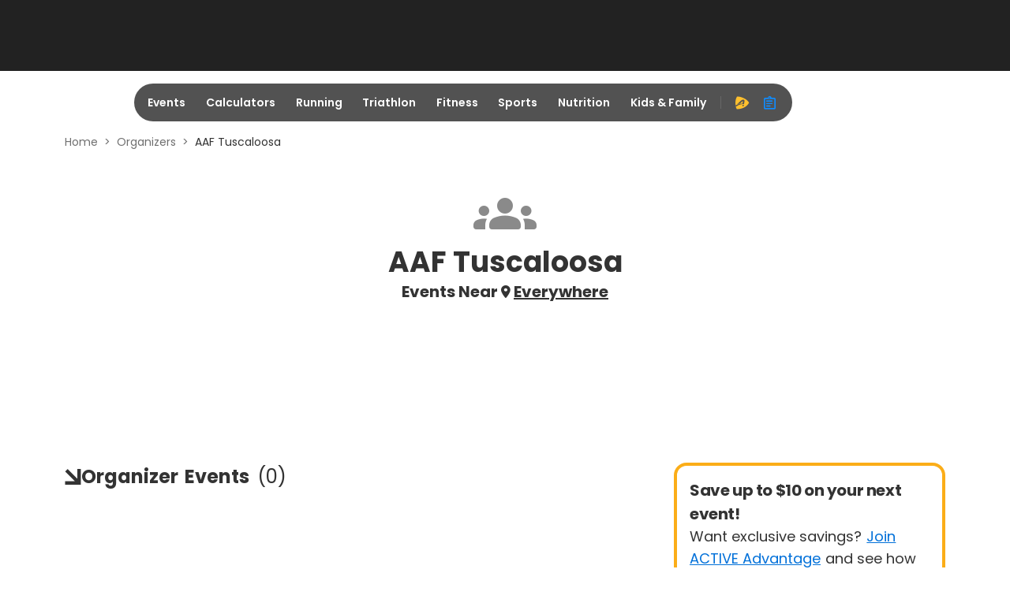

--- FILE ---
content_type: application/javascript
request_url: https://origin-a3corestaging.active.com/packs/js/org-lpf-bundle-53c9c74409fe0b52bc57.js
body_size: 1648
content:
"use strict";(self.__LOADABLE_LOADED_CHUNKS__=self.__LOADABLE_LOADED_CHUNKS__||[]).push([[9703],{50946:function(e,t,a){var r=a(72378),n=a.n(r),c=a(96540),l=a(27850),s=a(4957),o=a(71468),m=a(72648),i=a(13182),g=a(37874),E=a(49375),u=a(95192),d=a(18059),_=a(5894),p=a(80635),N=a(31921),v=a(90949),A=a(28136);var f=({orgName:e,orgImage:t})=>c.createElement("div",{className:"org-lpf__hero-container"},t?c.createElement(N.LazyLoadImage,{src:t,className:"org-image",itemProp:"image",alt:e}):c.createElement("i",{className:"ic ic-people-groups"}),c.createElement("div",{className:"org-lpf__location-container"},c.createElement("div",{className:"title"},e),c.createElement(h,null)),c.createElement(A.A,{context:"org_intro_section"}));const h=()=>c.createElement("div",{className:"org-lpf__location-contianer"},c.createElement(v.A,{subText:"Events Near"}));var L=f;var b=({breadcrumbs:e,orgName:t})=>{const a=(0,p.A)(e);return c.createElement(c.Fragment,null,a,c.createElement(L,{orgName:t}))},O=a(66832),C=a(16815),P=a(62730);var D=e=>{const{children:t,rightRailComponent:a}=e;return c.createElement("div",{className:"page-top"},c.createElement(O.A,{id:"infeed0",position:"infeed0"}),c.createElement("div",{className:"row main-content"},c.createElement(P.A,{className:"col-lg-8"},t),c.createElement(C.A,null,a,c.createElement(O.A,{id:"infeed2",position:"infeed2"}))))},S=D;const y=(0,_.Ay)(()=>Promise.resolve().then(a.bind(a,2789)));var R=e=>{const{breadcrumbs:t,orgName:a}=e,r=(0,o.d4)(e=>e.searchResults)||{},{totalCount:n,page:l,totalPages:s,data:_=[],loading:p}=r,[N,v]=(0,c.useState)({page:l,userSet:!1});return c.createElement("div",{className:"container org-lpf"},c.createElement(b,{breadcrumbs:t,orgName:a}),c.createElement(S,{rightRailComponent:c.createElement("div",{className:"container"},c.createElement(g.A,null))},c.createElement(m.jk,{categoryName:"Organizer",count:n}),s>=l&&c.createElement(y,{currentPage:N,setCurrentPage:v}),c.createElement("div",{className:"org-lpf__container"},c.createElement("div",{className:"row row-cols-1 org-lpf__items"},p?c.createElement(E.A,{isSearchLayout:!1}):c.createElement(i.A,{data:_})),c.createElement(d.A,{page:N?.page,totalPages:s,handlePagination:e=>{v({page:e,userSet:!0}),(0,u.A)(e,!0)}}))))};n().register({OrgLpf:(e,t)=>()=>(e=>c.createElement(l.C,Object.assign({},e,{reducers:{searchResults:s.U1}}),c.createElement(R,e)))({...e,railsContext:t})})}},function(e){e.O(0,[1698,9773,8651,2714,6056,1921,5271,6029,1501,5894,69,3746,2460,6726,4286,7850,6542,942,585,6842,5384,7574],function(){return t=50946,e(e.s=t);var t});e.O()}]);

--- FILE ---
content_type: application/javascript; charset=utf-8
request_url: https://fundingchoicesmessages.google.com/f/AGSKWxWd9Xif2f34WAQoT2jduV-J654Elsgcv7x3Y5FrPoFbMjKz7W3NsXoT_8-31NaP2_4ghVX_MCQc6DVLolrPRCFzovV_G73WQ21yeNwEzmxM5VQ645EgG3KUR-TU1IZJ9_F7lzDXY6foTCSwiXOH2LiXH3PHgL1sWmS_Uw0lqGApUn7Rjqvtz4_TktW2/_/adiframe18./adseperator_/nmads_/delivery/hb.php/popad.
body_size: -1288
content:
window['eb47fd09-2fa5-41f3-a7e2-c863c5846366'] = true;